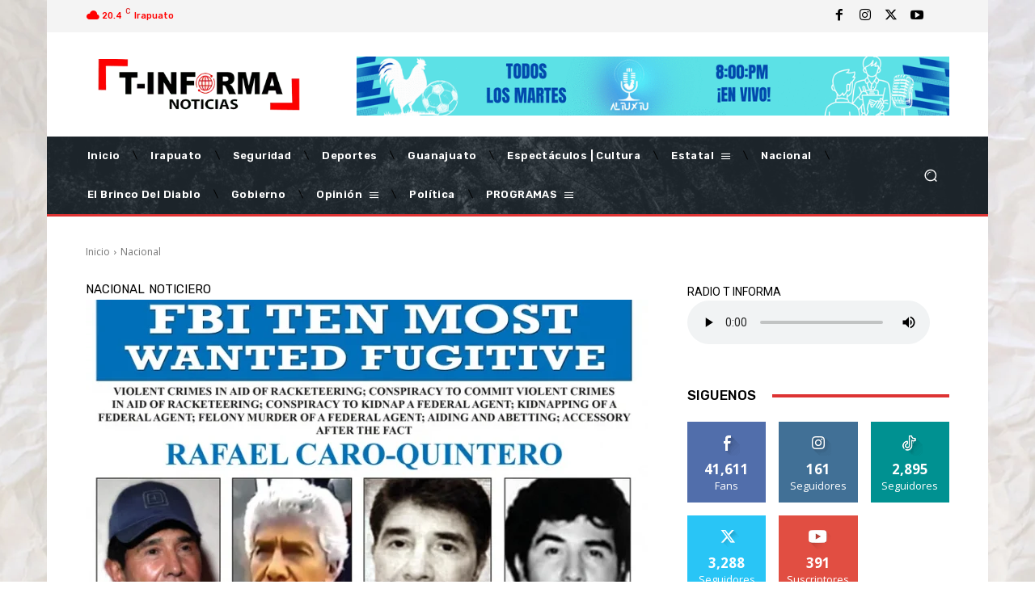

--- FILE ---
content_type: text/html; charset=UTF-8
request_url: https://t-informa.mx/wp-admin/admin-ajax.php?td_theme_name=Newspaper&v=12.7.3
body_size: -204
content:
{"5322":334}

--- FILE ---
content_type: text/html; charset=utf-8
request_url: https://www.google.com/recaptcha/api2/aframe
body_size: 252
content:
<!DOCTYPE HTML><html><head><meta http-equiv="content-type" content="text/html; charset=UTF-8"></head><body><script nonce="4FDRTEXGJEZlLX1g3KuBvA">/** Anti-fraud and anti-abuse applications only. See google.com/recaptcha */ try{var clients={'sodar':'https://pagead2.googlesyndication.com/pagead/sodar?'};window.addEventListener("message",function(a){try{if(a.source===window.parent){var b=JSON.parse(a.data);var c=clients[b['id']];if(c){var d=document.createElement('img');d.src=c+b['params']+'&rc='+(localStorage.getItem("rc::a")?sessionStorage.getItem("rc::b"):"");window.document.body.appendChild(d);sessionStorage.setItem("rc::e",parseInt(sessionStorage.getItem("rc::e")||0)+1);localStorage.setItem("rc::h",'1768247143053');}}}catch(b){}});window.parent.postMessage("_grecaptcha_ready", "*");}catch(b){}</script></body></html>